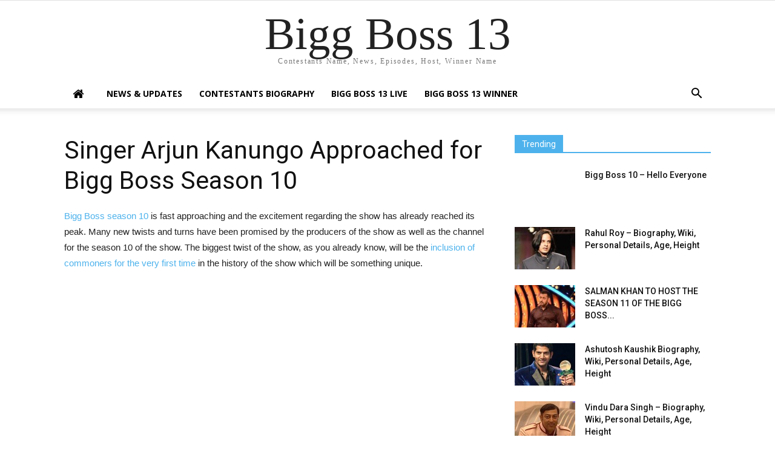

--- FILE ---
content_type: text/html; charset=UTF-8
request_url: https://www.biggbosscast.com/singer-arjun-kanungo-approached-bigg-boss-season-10/
body_size: 18277
content:
<!doctype html >
<!--[if IE 8]>    <html class="ie8" lang="en"> <![endif]-->
<!--[if IE 9]>    <html class="ie9" lang="en"> <![endif]-->
<!--[if gt IE 8]><!--> <html lang="en"> <!--<![endif]-->
<head>
    
    <meta charset="UTF-8" />
    <meta name="viewport" content="width=device-width, initial-scale=1.0">
    <link rel="pingback" href="https://www.biggbosscast.com/xmlrpc.php" />
    <meta name='robots' content='index, follow, max-image-preview:large, max-snippet:-1, max-video-preview:-1' />
	<style>img:is([sizes="auto" i], [sizes^="auto," i]) { contain-intrinsic-size: 3000px 1500px }</style>
	<meta property="og:image" content="https://www.biggbosscast.com/wp-content/uploads/2016/10/Arjun-Kanungo-1.jpg" /><link rel="icon" type="image/png" href="https://www.biggbosscast.com/wp-content/uploads/2017/02/bigg-boss-11.png">
	<!-- This site is optimized with the Yoast SEO plugin v21.5 - https://yoast.com/wordpress/plugins/seo/ -->
	<title>Singer Arjun Kanungo Approached for Bigg Boss Season 10</title>
	<link rel="canonical" href="https://www.biggbosscast.com/singer-arjun-kanungo-approached-bigg-boss-season-10/" />
	<meta property="og:locale" content="en_US" />
	<meta property="og:type" content="article" />
	<meta property="og:title" content="Singer Arjun Kanungo Approached for Bigg Boss Season 10" />
	<meta property="og:description" content="Bigg Boss season 10 is fast approaching and the excitement regarding the show has already reached its peak. Many new twists and turns have been promised by the producers of the show as well as the channel for the season 10 of the show. The biggest twist of the show, as you already know, will [&hellip;]" />
	<meta property="og:url" content="https://www.biggbosscast.com/singer-arjun-kanungo-approached-bigg-boss-season-10/" />
	<meta property="og:site_name" content="Bigg Boss 13" />
	<meta property="article:published_time" content="2016-10-09T04:07:05+00:00" />
	<meta property="og:image" content="https://www.biggbosscast.com/wp-content/uploads/2016/10/Arjun-Kanungo-1.jpg" />
	<meta property="og:image:width" content="430" />
	<meta property="og:image:height" content="287" />
	<meta property="og:image:type" content="image/jpeg" />
	<meta name="author" content="Reality King" />
	<meta name="twitter:card" content="summary_large_image" />
	<meta name="twitter:label1" content="Written by" />
	<meta name="twitter:data1" content="Reality King" />
	<meta name="twitter:label2" content="Est. reading time" />
	<meta name="twitter:data2" content="2 minutes" />
	<script type="application/ld+json" class="yoast-schema-graph">{"@context":"https://schema.org","@graph":[{"@type":"WebPage","@id":"https://www.biggbosscast.com/singer-arjun-kanungo-approached-bigg-boss-season-10/","url":"https://www.biggbosscast.com/singer-arjun-kanungo-approached-bigg-boss-season-10/","name":"Singer Arjun Kanungo Approached for Bigg Boss Season 10","isPartOf":{"@id":"https://www.biggbosscast.com/#website"},"primaryImageOfPage":{"@id":"https://www.biggbosscast.com/singer-arjun-kanungo-approached-bigg-boss-season-10/#primaryimage"},"image":{"@id":"https://www.biggbosscast.com/singer-arjun-kanungo-approached-bigg-boss-season-10/#primaryimage"},"thumbnailUrl":"https://www.biggbosscast.com/wp-content/uploads/2016/10/Arjun-Kanungo-1.jpg","datePublished":"2016-10-09T04:07:05+00:00","dateModified":"2016-10-09T04:07:05+00:00","author":{"@id":"https://www.biggbosscast.com/#/schema/person/54b3e3f15b4f4aaaf97c365c34b3121c"},"breadcrumb":{"@id":"https://www.biggbosscast.com/singer-arjun-kanungo-approached-bigg-boss-season-10/#breadcrumb"},"inLanguage":"en","potentialAction":[{"@type":"ReadAction","target":["https://www.biggbosscast.com/singer-arjun-kanungo-approached-bigg-boss-season-10/"]}]},{"@type":"ImageObject","inLanguage":"en","@id":"https://www.biggbosscast.com/singer-arjun-kanungo-approached-bigg-boss-season-10/#primaryimage","url":"https://www.biggbosscast.com/wp-content/uploads/2016/10/Arjun-Kanungo-1.jpg","contentUrl":"https://www.biggbosscast.com/wp-content/uploads/2016/10/Arjun-Kanungo-1.jpg","width":430,"height":287},{"@type":"BreadcrumbList","@id":"https://www.biggbosscast.com/singer-arjun-kanungo-approached-bigg-boss-season-10/#breadcrumb","itemListElement":[{"@type":"ListItem","position":1,"name":"Home","item":"https://www.biggbosscast.com/"},{"@type":"ListItem","position":2,"name":"News &#038; Updates","item":"https://www.biggbosscast.com/news-update/"},{"@type":"ListItem","position":3,"name":"Singer Arjun Kanungo Approached for Bigg Boss Season 10"}]},{"@type":"WebSite","@id":"https://www.biggbosscast.com/#website","url":"https://www.biggbosscast.com/","name":"Bigg Boss 13","description":"Contestants Name, Final Contestants List 2019","potentialAction":[{"@type":"SearchAction","target":{"@type":"EntryPoint","urlTemplate":"https://www.biggbosscast.com/?s={search_term_string}"},"query-input":"required name=search_term_string"}],"inLanguage":"en"},{"@type":"Person","@id":"https://www.biggbosscast.com/#/schema/person/54b3e3f15b4f4aaaf97c365c34b3121c","name":"Reality King","image":{"@type":"ImageObject","inLanguage":"en","@id":"https://www.biggbosscast.com/#/schema/person/image/","url":"https://secure.gravatar.com/avatar/1da94101d4b49298075184c5ffd6c3a0?s=96&d=blank&r=g","contentUrl":"https://secure.gravatar.com/avatar/1da94101d4b49298075184c5ffd6c3a0?s=96&d=blank&r=g","caption":"Reality King"},"url":"https://www.biggbosscast.com/author/biggboss/"}]}</script>
	<!-- / Yoast SEO plugin. -->


<link rel='dns-prefetch' href='//secure.gravatar.com' />
<link rel='dns-prefetch' href='//stats.wp.com' />
<link rel='dns-prefetch' href='//fonts.googleapis.com' />
<link rel='dns-prefetch' href='//v0.wordpress.com' />
<link rel="alternate" type="application/rss+xml" title="Bigg Boss 13 &raquo; Feed" href="https://www.biggbosscast.com/feed/" />
<link rel="alternate" type="application/rss+xml" title="Bigg Boss 13 &raquo; Comments Feed" href="https://www.biggbosscast.com/comments/feed/" />
<link rel="alternate" type="application/rss+xml" title="Bigg Boss 13 &raquo; Singer Arjun Kanungo Approached for Bigg Boss Season 10 Comments Feed" href="https://www.biggbosscast.com/singer-arjun-kanungo-approached-bigg-boss-season-10/feed/" />
<script type="text/javascript">
/* <![CDATA[ */
window._wpemojiSettings = {"baseUrl":"https:\/\/s.w.org\/images\/core\/emoji\/15.0.3\/72x72\/","ext":".png","svgUrl":"https:\/\/s.w.org\/images\/core\/emoji\/15.0.3\/svg\/","svgExt":".svg","source":{"concatemoji":"https:\/\/www.biggbosscast.com\/wp-includes\/js\/wp-emoji-release.min.js?ver=6.7.2"}};
/*! This file is auto-generated */
!function(i,n){var o,s,e;function c(e){try{var t={supportTests:e,timestamp:(new Date).valueOf()};sessionStorage.setItem(o,JSON.stringify(t))}catch(e){}}function p(e,t,n){e.clearRect(0,0,e.canvas.width,e.canvas.height),e.fillText(t,0,0);var t=new Uint32Array(e.getImageData(0,0,e.canvas.width,e.canvas.height).data),r=(e.clearRect(0,0,e.canvas.width,e.canvas.height),e.fillText(n,0,0),new Uint32Array(e.getImageData(0,0,e.canvas.width,e.canvas.height).data));return t.every(function(e,t){return e===r[t]})}function u(e,t,n){switch(t){case"flag":return n(e,"\ud83c\udff3\ufe0f\u200d\u26a7\ufe0f","\ud83c\udff3\ufe0f\u200b\u26a7\ufe0f")?!1:!n(e,"\ud83c\uddfa\ud83c\uddf3","\ud83c\uddfa\u200b\ud83c\uddf3")&&!n(e,"\ud83c\udff4\udb40\udc67\udb40\udc62\udb40\udc65\udb40\udc6e\udb40\udc67\udb40\udc7f","\ud83c\udff4\u200b\udb40\udc67\u200b\udb40\udc62\u200b\udb40\udc65\u200b\udb40\udc6e\u200b\udb40\udc67\u200b\udb40\udc7f");case"emoji":return!n(e,"\ud83d\udc26\u200d\u2b1b","\ud83d\udc26\u200b\u2b1b")}return!1}function f(e,t,n){var r="undefined"!=typeof WorkerGlobalScope&&self instanceof WorkerGlobalScope?new OffscreenCanvas(300,150):i.createElement("canvas"),a=r.getContext("2d",{willReadFrequently:!0}),o=(a.textBaseline="top",a.font="600 32px Arial",{});return e.forEach(function(e){o[e]=t(a,e,n)}),o}function t(e){var t=i.createElement("script");t.src=e,t.defer=!0,i.head.appendChild(t)}"undefined"!=typeof Promise&&(o="wpEmojiSettingsSupports",s=["flag","emoji"],n.supports={everything:!0,everythingExceptFlag:!0},e=new Promise(function(e){i.addEventListener("DOMContentLoaded",e,{once:!0})}),new Promise(function(t){var n=function(){try{var e=JSON.parse(sessionStorage.getItem(o));if("object"==typeof e&&"number"==typeof e.timestamp&&(new Date).valueOf()<e.timestamp+604800&&"object"==typeof e.supportTests)return e.supportTests}catch(e){}return null}();if(!n){if("undefined"!=typeof Worker&&"undefined"!=typeof OffscreenCanvas&&"undefined"!=typeof URL&&URL.createObjectURL&&"undefined"!=typeof Blob)try{var e="postMessage("+f.toString()+"("+[JSON.stringify(s),u.toString(),p.toString()].join(",")+"));",r=new Blob([e],{type:"text/javascript"}),a=new Worker(URL.createObjectURL(r),{name:"wpTestEmojiSupports"});return void(a.onmessage=function(e){c(n=e.data),a.terminate(),t(n)})}catch(e){}c(n=f(s,u,p))}t(n)}).then(function(e){for(var t in e)n.supports[t]=e[t],n.supports.everything=n.supports.everything&&n.supports[t],"flag"!==t&&(n.supports.everythingExceptFlag=n.supports.everythingExceptFlag&&n.supports[t]);n.supports.everythingExceptFlag=n.supports.everythingExceptFlag&&!n.supports.flag,n.DOMReady=!1,n.readyCallback=function(){n.DOMReady=!0}}).then(function(){return e}).then(function(){var e;n.supports.everything||(n.readyCallback(),(e=n.source||{}).concatemoji?t(e.concatemoji):e.wpemoji&&e.twemoji&&(t(e.twemoji),t(e.wpemoji)))}))}((window,document),window._wpemojiSettings);
/* ]]> */
</script>
<style id='wp-emoji-styles-inline-css' type='text/css'>

	img.wp-smiley, img.emoji {
		display: inline !important;
		border: none !important;
		box-shadow: none !important;
		height: 1em !important;
		width: 1em !important;
		margin: 0 0.07em !important;
		vertical-align: -0.1em !important;
		background: none !important;
		padding: 0 !important;
	}
</style>
<link rel='stylesheet' id='wp-block-library-css' href='https://www.biggbosscast.com/wp-includes/css/dist/block-library/style.min.css?ver=6.7.2' type='text/css' media='all' />
<style id='wp-block-library-inline-css' type='text/css'>
.has-text-align-justify{text-align:justify;}
</style>
<link rel='stylesheet' id='mediaelement-css' href='https://www.biggbosscast.com/wp-includes/js/mediaelement/mediaelementplayer-legacy.min.css?ver=4.2.17' type='text/css' media='all' />
<link rel='stylesheet' id='wp-mediaelement-css' href='https://www.biggbosscast.com/wp-includes/js/mediaelement/wp-mediaelement.min.css?ver=6.7.2' type='text/css' media='all' />
<style id='classic-theme-styles-inline-css' type='text/css'>
/*! This file is auto-generated */
.wp-block-button__link{color:#fff;background-color:#32373c;border-radius:9999px;box-shadow:none;text-decoration:none;padding:calc(.667em + 2px) calc(1.333em + 2px);font-size:1.125em}.wp-block-file__button{background:#32373c;color:#fff;text-decoration:none}
</style>
<style id='global-styles-inline-css' type='text/css'>
:root{--wp--preset--aspect-ratio--square: 1;--wp--preset--aspect-ratio--4-3: 4/3;--wp--preset--aspect-ratio--3-4: 3/4;--wp--preset--aspect-ratio--3-2: 3/2;--wp--preset--aspect-ratio--2-3: 2/3;--wp--preset--aspect-ratio--16-9: 16/9;--wp--preset--aspect-ratio--9-16: 9/16;--wp--preset--color--black: #000000;--wp--preset--color--cyan-bluish-gray: #abb8c3;--wp--preset--color--white: #ffffff;--wp--preset--color--pale-pink: #f78da7;--wp--preset--color--vivid-red: #cf2e2e;--wp--preset--color--luminous-vivid-orange: #ff6900;--wp--preset--color--luminous-vivid-amber: #fcb900;--wp--preset--color--light-green-cyan: #7bdcb5;--wp--preset--color--vivid-green-cyan: #00d084;--wp--preset--color--pale-cyan-blue: #8ed1fc;--wp--preset--color--vivid-cyan-blue: #0693e3;--wp--preset--color--vivid-purple: #9b51e0;--wp--preset--gradient--vivid-cyan-blue-to-vivid-purple: linear-gradient(135deg,rgba(6,147,227,1) 0%,rgb(155,81,224) 100%);--wp--preset--gradient--light-green-cyan-to-vivid-green-cyan: linear-gradient(135deg,rgb(122,220,180) 0%,rgb(0,208,130) 100%);--wp--preset--gradient--luminous-vivid-amber-to-luminous-vivid-orange: linear-gradient(135deg,rgba(252,185,0,1) 0%,rgba(255,105,0,1) 100%);--wp--preset--gradient--luminous-vivid-orange-to-vivid-red: linear-gradient(135deg,rgba(255,105,0,1) 0%,rgb(207,46,46) 100%);--wp--preset--gradient--very-light-gray-to-cyan-bluish-gray: linear-gradient(135deg,rgb(238,238,238) 0%,rgb(169,184,195) 100%);--wp--preset--gradient--cool-to-warm-spectrum: linear-gradient(135deg,rgb(74,234,220) 0%,rgb(151,120,209) 20%,rgb(207,42,186) 40%,rgb(238,44,130) 60%,rgb(251,105,98) 80%,rgb(254,248,76) 100%);--wp--preset--gradient--blush-light-purple: linear-gradient(135deg,rgb(255,206,236) 0%,rgb(152,150,240) 100%);--wp--preset--gradient--blush-bordeaux: linear-gradient(135deg,rgb(254,205,165) 0%,rgb(254,45,45) 50%,rgb(107,0,62) 100%);--wp--preset--gradient--luminous-dusk: linear-gradient(135deg,rgb(255,203,112) 0%,rgb(199,81,192) 50%,rgb(65,88,208) 100%);--wp--preset--gradient--pale-ocean: linear-gradient(135deg,rgb(255,245,203) 0%,rgb(182,227,212) 50%,rgb(51,167,181) 100%);--wp--preset--gradient--electric-grass: linear-gradient(135deg,rgb(202,248,128) 0%,rgb(113,206,126) 100%);--wp--preset--gradient--midnight: linear-gradient(135deg,rgb(2,3,129) 0%,rgb(40,116,252) 100%);--wp--preset--font-size--small: 13px;--wp--preset--font-size--medium: 20px;--wp--preset--font-size--large: 36px;--wp--preset--font-size--x-large: 42px;--wp--preset--spacing--20: 0.44rem;--wp--preset--spacing--30: 0.67rem;--wp--preset--spacing--40: 1rem;--wp--preset--spacing--50: 1.5rem;--wp--preset--spacing--60: 2.25rem;--wp--preset--spacing--70: 3.38rem;--wp--preset--spacing--80: 5.06rem;--wp--preset--shadow--natural: 6px 6px 9px rgba(0, 0, 0, 0.2);--wp--preset--shadow--deep: 12px 12px 50px rgba(0, 0, 0, 0.4);--wp--preset--shadow--sharp: 6px 6px 0px rgba(0, 0, 0, 0.2);--wp--preset--shadow--outlined: 6px 6px 0px -3px rgba(255, 255, 255, 1), 6px 6px rgba(0, 0, 0, 1);--wp--preset--shadow--crisp: 6px 6px 0px rgba(0, 0, 0, 1);}:where(.is-layout-flex){gap: 0.5em;}:where(.is-layout-grid){gap: 0.5em;}body .is-layout-flex{display: flex;}.is-layout-flex{flex-wrap: wrap;align-items: center;}.is-layout-flex > :is(*, div){margin: 0;}body .is-layout-grid{display: grid;}.is-layout-grid > :is(*, div){margin: 0;}:where(.wp-block-columns.is-layout-flex){gap: 2em;}:where(.wp-block-columns.is-layout-grid){gap: 2em;}:where(.wp-block-post-template.is-layout-flex){gap: 1.25em;}:where(.wp-block-post-template.is-layout-grid){gap: 1.25em;}.has-black-color{color: var(--wp--preset--color--black) !important;}.has-cyan-bluish-gray-color{color: var(--wp--preset--color--cyan-bluish-gray) !important;}.has-white-color{color: var(--wp--preset--color--white) !important;}.has-pale-pink-color{color: var(--wp--preset--color--pale-pink) !important;}.has-vivid-red-color{color: var(--wp--preset--color--vivid-red) !important;}.has-luminous-vivid-orange-color{color: var(--wp--preset--color--luminous-vivid-orange) !important;}.has-luminous-vivid-amber-color{color: var(--wp--preset--color--luminous-vivid-amber) !important;}.has-light-green-cyan-color{color: var(--wp--preset--color--light-green-cyan) !important;}.has-vivid-green-cyan-color{color: var(--wp--preset--color--vivid-green-cyan) !important;}.has-pale-cyan-blue-color{color: var(--wp--preset--color--pale-cyan-blue) !important;}.has-vivid-cyan-blue-color{color: var(--wp--preset--color--vivid-cyan-blue) !important;}.has-vivid-purple-color{color: var(--wp--preset--color--vivid-purple) !important;}.has-black-background-color{background-color: var(--wp--preset--color--black) !important;}.has-cyan-bluish-gray-background-color{background-color: var(--wp--preset--color--cyan-bluish-gray) !important;}.has-white-background-color{background-color: var(--wp--preset--color--white) !important;}.has-pale-pink-background-color{background-color: var(--wp--preset--color--pale-pink) !important;}.has-vivid-red-background-color{background-color: var(--wp--preset--color--vivid-red) !important;}.has-luminous-vivid-orange-background-color{background-color: var(--wp--preset--color--luminous-vivid-orange) !important;}.has-luminous-vivid-amber-background-color{background-color: var(--wp--preset--color--luminous-vivid-amber) !important;}.has-light-green-cyan-background-color{background-color: var(--wp--preset--color--light-green-cyan) !important;}.has-vivid-green-cyan-background-color{background-color: var(--wp--preset--color--vivid-green-cyan) !important;}.has-pale-cyan-blue-background-color{background-color: var(--wp--preset--color--pale-cyan-blue) !important;}.has-vivid-cyan-blue-background-color{background-color: var(--wp--preset--color--vivid-cyan-blue) !important;}.has-vivid-purple-background-color{background-color: var(--wp--preset--color--vivid-purple) !important;}.has-black-border-color{border-color: var(--wp--preset--color--black) !important;}.has-cyan-bluish-gray-border-color{border-color: var(--wp--preset--color--cyan-bluish-gray) !important;}.has-white-border-color{border-color: var(--wp--preset--color--white) !important;}.has-pale-pink-border-color{border-color: var(--wp--preset--color--pale-pink) !important;}.has-vivid-red-border-color{border-color: var(--wp--preset--color--vivid-red) !important;}.has-luminous-vivid-orange-border-color{border-color: var(--wp--preset--color--luminous-vivid-orange) !important;}.has-luminous-vivid-amber-border-color{border-color: var(--wp--preset--color--luminous-vivid-amber) !important;}.has-light-green-cyan-border-color{border-color: var(--wp--preset--color--light-green-cyan) !important;}.has-vivid-green-cyan-border-color{border-color: var(--wp--preset--color--vivid-green-cyan) !important;}.has-pale-cyan-blue-border-color{border-color: var(--wp--preset--color--pale-cyan-blue) !important;}.has-vivid-cyan-blue-border-color{border-color: var(--wp--preset--color--vivid-cyan-blue) !important;}.has-vivid-purple-border-color{border-color: var(--wp--preset--color--vivid-purple) !important;}.has-vivid-cyan-blue-to-vivid-purple-gradient-background{background: var(--wp--preset--gradient--vivid-cyan-blue-to-vivid-purple) !important;}.has-light-green-cyan-to-vivid-green-cyan-gradient-background{background: var(--wp--preset--gradient--light-green-cyan-to-vivid-green-cyan) !important;}.has-luminous-vivid-amber-to-luminous-vivid-orange-gradient-background{background: var(--wp--preset--gradient--luminous-vivid-amber-to-luminous-vivid-orange) !important;}.has-luminous-vivid-orange-to-vivid-red-gradient-background{background: var(--wp--preset--gradient--luminous-vivid-orange-to-vivid-red) !important;}.has-very-light-gray-to-cyan-bluish-gray-gradient-background{background: var(--wp--preset--gradient--very-light-gray-to-cyan-bluish-gray) !important;}.has-cool-to-warm-spectrum-gradient-background{background: var(--wp--preset--gradient--cool-to-warm-spectrum) !important;}.has-blush-light-purple-gradient-background{background: var(--wp--preset--gradient--blush-light-purple) !important;}.has-blush-bordeaux-gradient-background{background: var(--wp--preset--gradient--blush-bordeaux) !important;}.has-luminous-dusk-gradient-background{background: var(--wp--preset--gradient--luminous-dusk) !important;}.has-pale-ocean-gradient-background{background: var(--wp--preset--gradient--pale-ocean) !important;}.has-electric-grass-gradient-background{background: var(--wp--preset--gradient--electric-grass) !important;}.has-midnight-gradient-background{background: var(--wp--preset--gradient--midnight) !important;}.has-small-font-size{font-size: var(--wp--preset--font-size--small) !important;}.has-medium-font-size{font-size: var(--wp--preset--font-size--medium) !important;}.has-large-font-size{font-size: var(--wp--preset--font-size--large) !important;}.has-x-large-font-size{font-size: var(--wp--preset--font-size--x-large) !important;}
:where(.wp-block-post-template.is-layout-flex){gap: 1.25em;}:where(.wp-block-post-template.is-layout-grid){gap: 1.25em;}
:where(.wp-block-columns.is-layout-flex){gap: 2em;}:where(.wp-block-columns.is-layout-grid){gap: 2em;}
:root :where(.wp-block-pullquote){font-size: 1.5em;line-height: 1.6;}
</style>
<link rel='stylesheet' id='cptch_stylesheet-css' href='https://www.biggbosscast.com/wp-content/plugins/captcha/css/front_end_style.css?ver=4.4.5' type='text/css' media='all' />
<link rel='stylesheet' id='dashicons-css' href='https://www.biggbosscast.com/wp-includes/css/dashicons.min.css?ver=6.7.2' type='text/css' media='all' />
<link rel='stylesheet' id='cptch_desktop_style-css' href='https://www.biggbosscast.com/wp-content/plugins/captcha/css/desktop_style.css?ver=4.4.5' type='text/css' media='all' />
<link rel='stylesheet' id='cresta-social-crestafont-css' href='https://www.biggbosscast.com/wp-content/plugins/cresta-social-share-counter-pro/css/csscfont.css?ver=6.7.2' type='text/css' media='all' />
<link rel='stylesheet' id='cresta-social-wp-style-css' href='https://www.biggbosscast.com/wp-content/plugins/cresta-social-share-counter-pro/css/cresta-wp-css.css?ver=6.7.2' type='text/css' media='all' />
<link rel='stylesheet' id='cresta-social-googlefonts-css' href='https://fonts.googleapis.com/css?family=Noto+Sans%3A400%2C700&#038;ver=6.7.2' type='text/css' media='all' />
<link rel='stylesheet' id='cresta-social-hover-css' href='https://www.biggbosscast.com/wp-content/plugins/cresta-social-share-counter-pro/css/cresta-hover.css?ver=6.7.2' type='text/css' media='all' />
<link rel='stylesheet' id='font-awesome-four-css' href='https://www.biggbosscast.com/wp-content/plugins/font-awesome-4-menus/css/font-awesome.min.css?ver=4.7.0' type='text/css' media='all' />
<link rel='stylesheet' id='google-fonts-style-css' href='https://fonts.googleapis.com/css?family=Open+Sans%3A300italic%2C400%2C400italic%2C600%2C600italic%2C700%7CRoboto%3A300%2C400%2C400italic%2C500%2C500italic%2C700%2C900&#038;ver=8.5.1' type='text/css' media='all' />
<style id='akismet-widget-style-inline-css' type='text/css'>

			.a-stats {
				--akismet-color-mid-green: #357b49;
				--akismet-color-white: #fff;
				--akismet-color-light-grey: #f6f7f7;

				max-width: 350px;
				width: auto;
			}

			.a-stats * {
				all: unset;
				box-sizing: border-box;
			}

			.a-stats strong {
				font-weight: 600;
			}

			.a-stats a.a-stats__link,
			.a-stats a.a-stats__link:visited,
			.a-stats a.a-stats__link:active {
				background: var(--akismet-color-mid-green);
				border: none;
				box-shadow: none;
				border-radius: 8px;
				color: var(--akismet-color-white);
				cursor: pointer;
				display: block;
				font-family: -apple-system, BlinkMacSystemFont, 'Segoe UI', 'Roboto', 'Oxygen-Sans', 'Ubuntu', 'Cantarell', 'Helvetica Neue', sans-serif;
				font-weight: 500;
				padding: 12px;
				text-align: center;
				text-decoration: none;
				transition: all 0.2s ease;
			}

			/* Extra specificity to deal with TwentyTwentyOne focus style */
			.widget .a-stats a.a-stats__link:focus {
				background: var(--akismet-color-mid-green);
				color: var(--akismet-color-white);
				text-decoration: none;
			}

			.a-stats a.a-stats__link:hover {
				filter: brightness(110%);
				box-shadow: 0 4px 12px rgba(0, 0, 0, 0.06), 0 0 2px rgba(0, 0, 0, 0.16);
			}

			.a-stats .count {
				color: var(--akismet-color-white);
				display: block;
				font-size: 1.5em;
				line-height: 1.4;
				padding: 0 13px;
				white-space: nowrap;
			}
		
</style>
<link rel='stylesheet' id='td-theme-css' href='https://www.biggbosscast.com/wp-content/themes/Newspaper/style.css?ver=8.5.1' type='text/css' media='all' />
<link rel='stylesheet' id='jetpack_css-css' href='https://www.biggbosscast.com/wp-content/plugins/jetpack/css/jetpack.css?ver=12.8.2' type='text/css' media='all' />
<script type="text/javascript" src="https://www.biggbosscast.com/wp-includes/js/jquery/jquery.min.js?ver=3.7.1" id="jquery-core-js"></script>
<script type="text/javascript" src="https://www.biggbosscast.com/wp-includes/js/jquery/jquery-migrate.min.js?ver=3.4.1" id="jquery-migrate-js"></script>
<script type="text/javascript" id="jquery-js-after">
/* <![CDATA[ */
jQuery(document).ready(function() {
	jQuery(".388ea32774146b15329955fb01183e4b").click(function() {
		jQuery.post(
			"https://www.biggbosscast.com/wp-admin/admin-ajax.php", {
				"action": "quick_adsense_onpost_ad_click",
				"quick_adsense_onpost_ad_index": jQuery(this).attr("data-index"),
				"quick_adsense_nonce": "d11725ca01",
			}, function(response) { }
		);
	});
});
/* ]]> */
</script>
<link rel="https://api.w.org/" href="https://www.biggbosscast.com/wp-json/" /><link rel="alternate" title="JSON" type="application/json" href="https://www.biggbosscast.com/wp-json/wp/v2/posts/589" /><link rel="EditURI" type="application/rsd+xml" title="RSD" href="https://www.biggbosscast.com/xmlrpc.php?rsd" />
<meta name="generator" content="WordPress 6.7.2" />
<link rel='shortlink' href='https://wp.me/p9nWsI-9v' />
<link rel="alternate" title="oEmbed (JSON)" type="application/json+oembed" href="https://www.biggbosscast.com/wp-json/oembed/1.0/embed?url=https%3A%2F%2Fwww.biggbosscast.com%2Fsinger-arjun-kanungo-approached-bigg-boss-season-10%2F" />
<link rel="alternate" title="oEmbed (XML)" type="text/xml+oembed" href="https://www.biggbosscast.com/wp-json/oembed/1.0/embed?url=https%3A%2F%2Fwww.biggbosscast.com%2Fsinger-arjun-kanungo-approached-bigg-boss-season-10%2F&#038;format=xml" />
<style type='text/css'>#crestashareiconincontent {float: right;}
		.cresta-share-icon .cresta-the-count-content, #crestashareiconincontent .sbutton a[data-name]:hover:before {color:#ffffff!important;} 
		.cresta-share-icon .cresta-the-total-count, .cresta-share-icon .cresta-the-total-text {color:#000000!important;} 
		#crestashareiconincontent .sbutton-total {border-right: 2px solid #000000!important;} 
		
			.cresta-share-icon .cresta-the-count-content, #crestashareiconincontent .sbutton a[data-name]:hover:before {background: #D60000!important;}
			#crestashareiconincontent .sbutton a[data-name]:hover:after, #crestashareicon .sbutton a[data-name]:hover:after {border-color: #D60000 transparent !important;} 
			</style>	<style>img#wpstats{display:none}</style>
		<!--[if lt IE 9]><script src="https://html5shim.googlecode.com/svn/trunk/html5.js"></script><![endif]-->
    
<!-- JS generated by theme -->

<script>
    
    

	    var tdBlocksArray = []; //here we store all the items for the current page

	    //td_block class - each ajax block uses a object of this class for requests
	    function tdBlock() {
		    this.id = '';
		    this.block_type = 1; //block type id (1-234 etc)
		    this.atts = '';
		    this.td_column_number = '';
		    this.td_current_page = 1; //
		    this.post_count = 0; //from wp
		    this.found_posts = 0; //from wp
		    this.max_num_pages = 0; //from wp
		    this.td_filter_value = ''; //current live filter value
		    this.is_ajax_running = false;
		    this.td_user_action = ''; // load more or infinite loader (used by the animation)
		    this.header_color = '';
		    this.ajax_pagination_infinite_stop = ''; //show load more at page x
	    }


        // td_js_generator - mini detector
        (function(){
            var htmlTag = document.getElementsByTagName("html")[0];

	        if ( navigator.userAgent.indexOf("MSIE 10.0") > -1 ) {
                htmlTag.className += ' ie10';
            }

            if ( !!navigator.userAgent.match(/Trident.*rv\:11\./) ) {
                htmlTag.className += ' ie11';
            }

	        if ( navigator.userAgent.indexOf("Edge") > -1 ) {
                htmlTag.className += ' ieEdge';
            }

            if ( /(iPad|iPhone|iPod)/g.test(navigator.userAgent) ) {
                htmlTag.className += ' td-md-is-ios';
            }

            var user_agent = navigator.userAgent.toLowerCase();
            if ( user_agent.indexOf("android") > -1 ) {
                htmlTag.className += ' td-md-is-android';
            }

            if ( -1 !== navigator.userAgent.indexOf('Mac OS X')  ) {
                htmlTag.className += ' td-md-is-os-x';
            }

            if ( /chrom(e|ium)/.test(navigator.userAgent.toLowerCase()) ) {
               htmlTag.className += ' td-md-is-chrome';
            }

            if ( -1 !== navigator.userAgent.indexOf('Firefox') ) {
                htmlTag.className += ' td-md-is-firefox';
            }

            if ( -1 !== navigator.userAgent.indexOf('Safari') && -1 === navigator.userAgent.indexOf('Chrome') ) {
                htmlTag.className += ' td-md-is-safari';
            }

            if( -1 !== navigator.userAgent.indexOf('IEMobile') ){
                htmlTag.className += ' td-md-is-iemobile';
            }

        })();




        var tdLocalCache = {};

        ( function () {
            "use strict";

            tdLocalCache = {
                data: {},
                remove: function (resource_id) {
                    delete tdLocalCache.data[resource_id];
                },
                exist: function (resource_id) {
                    return tdLocalCache.data.hasOwnProperty(resource_id) && tdLocalCache.data[resource_id] !== null;
                },
                get: function (resource_id) {
                    return tdLocalCache.data[resource_id];
                },
                set: function (resource_id, cachedData) {
                    tdLocalCache.remove(resource_id);
                    tdLocalCache.data[resource_id] = cachedData;
                }
            };
        })();

    
    
var td_viewport_interval_list=[{"limitBottom":767,"sidebarWidth":228},{"limitBottom":1018,"sidebarWidth":300},{"limitBottom":1140,"sidebarWidth":324}];
var td_animation_stack_effect="type0";
var tds_animation_stack=true;
var td_animation_stack_specific_selectors=".entry-thumb, img";
var td_animation_stack_general_selectors=".td-animation-stack img, .td-animation-stack .entry-thumb, .post img";
var td_ajax_url="https:\/\/www.biggbosscast.com\/wp-admin\/admin-ajax.php?td_theme_name=Newspaper&v=8.5.1";
var td_get_template_directory_uri="https:\/\/www.biggbosscast.com\/wp-content\/themes\/Newspaper";
var tds_snap_menu="";
var tds_logo_on_sticky="";
var tds_header_style="9";
var td_please_wait="Please wait...";
var td_email_user_pass_incorrect="User or password incorrect!";
var td_email_user_incorrect="Email or username incorrect!";
var td_email_incorrect="Email incorrect!";
var tds_more_articles_on_post_enable="";
var tds_more_articles_on_post_time_to_wait="";
var tds_more_articles_on_post_pages_distance_from_top=0;
var tds_theme_color_site_wide="#4db2ec";
var tds_smart_sidebar="";
var tdThemeName="Newspaper";
var td_magnific_popup_translation_tPrev="Previous (Left arrow key)";
var td_magnific_popup_translation_tNext="Next (Right arrow key)";
var td_magnific_popup_translation_tCounter="%curr% of %total%";
var td_magnific_popup_translation_ajax_tError="The content from %url% could not be loaded.";
var td_magnific_popup_translation_image_tError="The image #%curr% could not be loaded.";
var tdDateNamesI18n={"month_names":["January","February","March","April","May","June","July","August","September","October","November","December"],"month_names_short":["Jan","Feb","Mar","Apr","May","Jun","Jul","Aug","Sep","Oct","Nov","Dec"],"day_names":["Sunday","Monday","Tuesday","Wednesday","Thursday","Friday","Saturday"],"day_names_short":["Sun","Mon","Tue","Wed","Thu","Fri","Sat"]};
var td_ad_background_click_link="";
var td_ad_background_click_target="";
</script>

<style type="text/css" id="wp-custom-css">/*
You can add your own CSS here.

Click the help icon above to learn more.
*/
.td-module-meta-info{display:none;}
.alignnone img, .aligncenter img{width:auto !important;}</style></head>

<body data-rsssl=1 class="post-template-default single single-post postid-589 single-format-standard singer-arjun-kanungo-approached-bigg-boss-season-10 global-block-template-1 single_template_5 td-animation-stack-type0 td-full-layout" itemscope="itemscope" itemtype="https://schema.org/WebPage">

        <div class="td-scroll-up"><i class="td-icon-menu-up"></i></div>
    
    <div class="td-menu-background"></div>
<div id="td-mobile-nav">
    <div class="td-mobile-container">
        <!-- mobile menu top section -->
        <div class="td-menu-socials-wrap">
            <!-- socials -->
            <div class="td-menu-socials">
                            </div>
            <!-- close button -->
            <div class="td-mobile-close">
                <a href="#"><i class="td-icon-close-mobile"></i></a>
            </div>
        </div>

        <!-- login section -->
        
        <!-- menu section -->
        <div class="td-mobile-content">
            <div class="menu-main-menu-container"><ul id="menu-main-menu" class="td-mobile-main-menu"><li id="menu-item-20" class="menu-item menu-item-type-custom menu-item-object-custom menu-item-home menu-item-first menu-item-20"><a href="https://www.biggbosscast.com/"><i class="fa fa-home"></i></a></li>
<li id="menu-item-50" class="menu-item menu-item-type-post_type menu-item-object-page current_page_parent menu-item-50"><a href="https://www.biggbosscast.com/news-update/">News &#038; Updates</a></li>
<li id="menu-item-42" class="menu-item menu-item-type-taxonomy menu-item-object-category menu-item-42"><a href="https://www.biggbosscast.com/contestants-biography/">Contestants Biography</a></li>
<li id="menu-item-423" class="menu-item menu-item-type-post_type menu-item-object-page menu-item-423"><a href="https://www.biggbosscast.com/bigg-boss-live/">Bigg Boss 13 Live</a></li>
<li id="menu-item-1677" class="menu-item menu-item-type-post_type menu-item-object-page menu-item-1677"><a href="https://www.biggbosscast.com/bigg-boss-13-winner-name-final-winner-name-season-13-seasons-winners/">Bigg Boss 13 Winner</a></li>
</ul></div>        </div>
    </div>

    <!-- register/login section -->
    </div>    <div class="td-search-background"></div>
<div class="td-search-wrap-mob">
	<div class="td-drop-down-search" aria-labelledby="td-header-search-button">
		<form method="get" class="td-search-form" action="https://www.biggbosscast.com/">
			<!-- close button -->
			<div class="td-search-close">
				<a href="#"><i class="td-icon-close-mobile"></i></a>
			</div>
			<div role="search" class="td-search-input">
				<span>Search</span>
				<input id="td-header-search-mob" type="text" value="" name="s" autocomplete="off" />
			</div>
		</form>
		<div id="td-aj-search-mob"></div>
	</div>
</div>    
    
    <div id="td-outer-wrap" class="td-theme-wrap">
    
        <!--
Header style 9
-->

<div class="td-header-wrap td-header-style-9 ">
    
    <div class="td-header-top-menu-full td-container-wrap ">
        <div class="td-container td-header-row td-header-top-menu">
            <!-- LOGIN MODAL -->
        </div>
    </div>

    <div class="td-banner-wrap-full td-logo-wrap-full  td-container-wrap ">
        <div class="td-header-sp-logo">
            		<div class="td-logo-text-wrap">
			<span class="td-logo-text-container">
				<a class="td-logo-wrap" href="https://www.biggbosscast.com/">
											<span class="td-logo-text">Bigg Boss 13</span>
										<span class="td-tagline-text">Contestants Name, News, Episodes, Host, Winner Name</span>
				</a>
			</span>
		</div>
	        </div>
    </div>

    <div class="td-header-menu-wrap-full td-container-wrap ">
        
        <div class="td-header-menu-wrap td-header-gradient ">
            <div class="td-container td-header-row td-header-main-menu">
                <div id="td-header-menu" role="navigation">
    <div id="td-top-mobile-toggle"><a href="#"><i class="td-icon-font td-icon-mobile"></i></a></div>
    <div class="td-main-menu-logo td-logo-in-header">
            </div>
    <div class="menu-main-menu-container"><ul id="menu-main-menu-1" class="sf-menu"><li class="menu-item menu-item-type-custom menu-item-object-custom menu-item-home menu-item-first td-menu-item td-normal-menu menu-item-20"><a href="https://www.biggbosscast.com/"><i class="fa fa-home"></i></a></li>
<li class="menu-item menu-item-type-post_type menu-item-object-page current_page_parent td-menu-item td-normal-menu menu-item-50"><a href="https://www.biggbosscast.com/news-update/">News &#038; Updates</a></li>
<li class="menu-item menu-item-type-taxonomy menu-item-object-category td-menu-item td-normal-menu menu-item-42"><a href="https://www.biggbosscast.com/contestants-biography/">Contestants Biography</a></li>
<li class="menu-item menu-item-type-post_type menu-item-object-page td-menu-item td-normal-menu menu-item-423"><a href="https://www.biggbosscast.com/bigg-boss-live/">Bigg Boss 13 Live</a></li>
<li class="menu-item menu-item-type-post_type menu-item-object-page td-menu-item td-normal-menu menu-item-1677"><a href="https://www.biggbosscast.com/bigg-boss-13-winner-name-final-winner-name-season-13-seasons-winners/">Bigg Boss 13 Winner</a></li>
</ul></div></div>


    <div class="header-search-wrap">
        <div class="td-search-btns-wrap">
            <a id="td-header-search-button" href="#" role="button" class="dropdown-toggle " data-toggle="dropdown"><i class="td-icon-search"></i></a>
            <a id="td-header-search-button-mob" href="#" role="button" class="dropdown-toggle " data-toggle="dropdown"><i class="td-icon-search"></i></a>
        </div>

        <div class="td-drop-down-search" aria-labelledby="td-header-search-button">
            <form method="get" class="td-search-form" action="https://www.biggbosscast.com/">
                <div role="search" class="td-head-form-search-wrap">
                    <input id="td-header-search" type="text" value="" name="s" autocomplete="off" /><input class="wpb_button wpb_btn-inverse btn" type="submit" id="td-header-search-top" value="Search" />
                </div>
            </form>
            <div id="td-aj-search"></div>
        </div>
    </div>
            </div>
        </div>
    </div>

    
</div><div class="td-main-content-wrap td-container-wrap">

    <div class="td-container td-post-template-5 ">
        <div class="td-crumb-container"></div>
            <div class="td-pb-row">
                                            <div class="td-pb-span8 td-main-content" role="main">
                                <div class="td-ss-main-content">
                                    
    <article id="post-589" class="post-589 post type-post status-publish format-standard has-post-thumbnail hentry category-bigg-boss-10 category-news-updates tag-bigg-boss tag-bigg-boss-11 tag-bigg-boss-11-entry tag-bigg-boss-11-news tag-bigg-boss-11-online tag-bigg-boss-2017 tag-bigg-boss-contestant tag-bigg-boss-contestants tag-bigg-boss-news tag-bigg-boss-season-11 tag-bigg-boss-update tag-bigg-boss-updates tag-reality-tv-shows" itemscope itemtype="https://schema.org/Article">
        <div class="td-post-header">

            
            <header class="td-post-title">
                <h1 class="entry-title">Singer Arjun Kanungo Approached for Bigg Boss Season 10</h1>

                

                <div class="td-module-meta-info">
                                                                                                </div>

            </header>

        </div>

        

        <div class="td-post-content">
            <p><a href="https://www.biggbosscast.com/" target="_blank">Bigg Boss season 10</a> is fast approaching and the excitement regarding the show has already reached its peak. Many new twists and turns have been promised by the producers of the show as well as the channel for the season 10 of the show. The biggest twist of the show, as you already know, will be the <a href="https://www.biggbosscast.com/bigg-boss-season-10-5050-ratio-celebrities-commoners/" target="_blank">inclusion of commoners for the very first time</a> in the history of the show which will be something unique.</p><div class="388ea32774146b15329955fb01183e4b" data-index="3" style="float: none; margin:10px 0 10px 0; text-align:center;">
<script async src="//pagead2.googlesyndication.com/pagead/js/adsbygoogle.js"></script>
<!-- bb11 300 -->
<ins class="adsbygoogle"
     style="display:inline-block;width:300px;height:250px"
     data-ad-client="ca-pub-6072990908328513"
     data-ad-slot="4050011912"></ins>
<script>
(adsbygoogle = window.adsbygoogle || []).push({});
</script>
</div>

<p>This inclusion of common individuals is promised to bring an absolutely new taste and flavor to the format of the show. It will actually be quite interesting to see how common individuals will deal with the <a href="http://www.contestants.in/" target="_blank">celebrity contestants</a> and vice versa.</p>
<p>No official list of the celebrity contestants has yet been finalized but there have been a few names which are around. One such name which just came up is the singer &#8220;<strong>Arjun Kanungo</strong>&#8221; who is mainly known for his music.</p>
<figure id="attachment_593" aria-describedby="caption-attachment-593" style="width: 430px" class="wp-caption aligncenter"><img fetchpriority="high" decoding="async" class="wp-image-593 size-full" title="Arjun Kanungo" src="https://www.biggbosscast.com/wp-content/uploads/2016/10/Arjun-Kanungo-1.jpg" alt="Arjun Kanungo" width="430" height="287" srcset="https://www.biggbosscast.com/wp-content/uploads/2016/10/Arjun-Kanungo-1.jpg 430w, https://www.biggbosscast.com/wp-content/uploads/2016/10/Arjun-Kanungo-1-300x200.jpg 300w" sizes="(max-width: 430px) 100vw, 430px" /><figcaption id="caption-attachment-593" class="wp-caption-text">Arjun Kanungo</figcaption></figure>
<p>Arjun made his debut with the famous song &#8220;Baaki Baatein Peene Baad&#8221; from the movie &#8220;Go Goa Gone&#8221; in the year 2013. His songs from the movie &#8220;Pizza 3D&#8221; also became quite famous in the year 2014.</p><div class="388ea32774146b15329955fb01183e4b" data-index="6" style="float: none; margin:10px 0 10px 0; text-align:center;">
<script async src="//pagead2.googlesyndication.com/pagead/js/adsbygoogle.js"></script>
<!-- bb10 middle -->
<ins class="adsbygoogle"
     style="display:block"
     data-ad-client="ca-pub-3632818392811104"
     data-ad-slot="4252041477"
     data-ad-format="rectangle"></ins>
<script>
(adsbygoogle = window.adsbygoogle || []).push({});
</script>
</div>

<p>However, while <strong>Arjun Kanungo officially confirmed that the channel approached him for participation in Bigg Boss season 10, he further mentioned that he turned the offer down.</strong></p>
<p>What he further stated was that the format of the famous reality television show was not according to his nature and style.</p>
<p><strong>Also visit:</strong><br />
<a href="https://www.biggbosscast.com/vj-bani-part-bigg-boss-season-10/" target="_blank">VJ Bani Could Be a Part of Bigg Boss Season 10</a><br />
<a href="https://www.biggbosscast.com/bigg-boss-season-10-start-october-16-2016/" target="_blank">Bigg Boss Season 10 to Start from October 16, 2016</a></p>
<div class="388ea32774146b15329955fb01183e4b" data-index="10" style="float: none; margin:10px 0 10px 0; text-align:center;">
<script async src="//pagead2.googlesyndication.com/pagead/js/adsbygoogle.js"></script>
<!-- bb10 res 3 -->
<ins class="adsbygoogle"
     style="display:block"
     data-ad-client="ca-pub-6072990908328513"
     data-ad-slot="5789533186"
     data-ad-format="auto"></ins>
<script>
(adsbygoogle = window.adsbygoogle || []).push({});
</script>
</div>
<p>He also said that the format of the show makes it a little controversial and he does not want to be seen and remembered as someone controversial. Having seen this, now it will be interesting to witness that which celebrity contestants will be the ones who will actually be seen inside the Bigg Boss house.</p>
<!--www.crestaproject.com Cresta Social Share Counter Content Start--><div id="crestashareiconincontent" class="cresta-share-icon   seventh_style"><div class="sbutton crestaShadow facebook-cresta-share cresta-float-shadow" id="facebook-cresta-c"><a rel="nofollow" href="http://www.facebook.com/sharer.php?u=https%3A%2F%2Fwww.biggbosscast.com%2Fsinger-arjun-kanungo-approached-bigg-boss-season-10%2F&amp;t=Singer+Arjun+Kanungo+Approached+for+Bigg+Boss+Season+10"  onclick="window.open(this.href,'targetWindow','toolbar=no,location=no,status=no,menubar=no,scrollbars=yes,resizable=yes,width=700,height=450');return false;"><i class="cs c-icon-cresta-facebook"></i></a></div><div class="sbutton crestaShadow twitter-cresta-share cresta-float-shadow" id="twitter-cresta-c"><a rel="nofollow" href="http://twitter.com/share?text=Singer+Arjun+Kanungo+Approached+for+Bigg+Boss+Season+10&amp;url=https%3A%2F%2Fwww.biggbosscast.com%2Fsinger-arjun-kanungo-approached-bigg-boss-season-10%2F"  onclick="window.open(this.href,'targetWindow','toolbar=no,location=no,status=no,menubar=no,scrollbars=yes,resizable=yes,width=700,height=450');return false;"><i class="cs c-icon-cresta-twitter"></i></a></div><div class="sbutton crestaShadow googleplus-cresta-share cresta-float-shadow" id="googleplus-cresta-c"><a rel="nofollow" href="https://plus.google.com/share?url=https%3A%2F%2Fwww.biggbosscast.com%2Fsinger-arjun-kanungo-approached-bigg-boss-season-10%2F"  onclick="window.open(this.href,'targetWindow','toolbar=no,location=no,status=no,menubar=no,scrollbars=yes,resizable=yes,width=700,height=450');return false;"><i class="cs c-icon-cresta-gplus"></i></a></div><div class="sbutton crestaShadow linkedin-cresta-share cresta-float-shadow" id="linkedin-cresta-c"><a rel="nofollow" href="http://www.linkedin.com/shareArticle?mini=true&amp;url=https%3A%2F%2Fwww.biggbosscast.com%2Fsinger-arjun-kanungo-approached-bigg-boss-season-10%2F&amp;title=Singer+Arjun+Kanungo+Approached+for+Bigg+Boss+Season+10&amp;source=https://www.biggbosscast.com/"  onclick="window.open(this.href,'targetWindow','toolbar=no,location=no,status=no,menubar=no,scrollbars=yes,resizable=yes,width=700,height=450');return false;"><i class="cs c-icon-cresta-linkedin"></i></a></div><div class="sbutton crestaShadow pinterest-cresta-share cresta-float-shadow" id="pinterest-cresta-c"><a rel="nofollow" href="http://pinterest.com/pin/create/bookmarklet/?url=https%3A%2F%2Fwww.biggbosscast.com%2Fsinger-arjun-kanungo-approached-bigg-boss-season-10%2F&amp;media=https://www.biggbosscast.com/wp-content/uploads/2016/10/Arjun-Kanungo-1.jpg&amp;description=Singer+Arjun+Kanungo+Approached+for+Bigg+Boss+Season+10"  onclick="window.open(this.href,'targetWindow','toolbar=no,location=no,status=no,menubar=no,scrollbars=yes,resizable=yes,width=700,height=450');return false;"><i class="cs c-icon-cresta-pinterest"></i></a></div><div class="sbutton crestaShadow whatsapp-cresta-share cresta-float-shadow" id="whatsapp-cresta-c"><a rel="nofollow" href="whatsapp://send?text=Singer%20Arjun%20Kanungo%20Approached%20for%20Bigg%20Boss%20Season%2010 - https%3A%2F%2Fwww.biggbosscast.com%2Fsinger-arjun-kanungo-approached-bigg-boss-season-10%2F" ><i class="cs c-icon-cresta-whatsapp"></i></a></div><div style="clear: both;"></div></div><div style="clear: both;"></div><!--www.crestaproject.com Cresta Social Share Counter Content End--><div class="388ea32774146b15329955fb01183e4b" data-index="5" style="float: none; margin:10px 0 10px 0; text-align:center;">
<script async src="//pagead2.googlesyndication.com/pagead/js/adsbygoogle.js"></script>
<!-- BB10 Link Res 2 -->
<ins class="adsbygoogle"
     style="display:block"
     data-ad-client="ca-pub-6072990908328513"
     data-ad-slot="7066496383"
     data-ad-format="link"></ins>
<script>
(adsbygoogle = window.adsbygoogle || []).push({});
</script>
</div>

<div style="font-size: 0px; height: 0px; line-height: 0px; margin: 0; padding: 0; clear: both;"></div>        </div>


        <footer>
                        
            <div class="td-post-source-tags">
                                <ul class="td-tags td-post-small-box clearfix"><li><span>TAGS</span></li><li><a href="https://www.biggbosscast.com/tag/bigg-boss/">bigg boss</a></li><li><a href="https://www.biggbosscast.com/tag/bigg-boss-11/">bigg boss 11</a></li><li><a href="https://www.biggbosscast.com/tag/bigg-boss-11-entry/">bigg boss 11 entry</a></li><li><a href="https://www.biggbosscast.com/tag/bigg-boss-11-news/">bigg boss 11 news</a></li><li><a href="https://www.biggbosscast.com/tag/bigg-boss-11-online/">bigg boss 11 online</a></li><li><a href="https://www.biggbosscast.com/tag/bigg-boss-2017/">bigg boss 2017</a></li><li><a href="https://www.biggbosscast.com/tag/bigg-boss-contestant/">bigg boss contestant</a></li><li><a href="https://www.biggbosscast.com/tag/bigg-boss-contestants/">bigg boss contestants</a></li><li><a href="https://www.biggbosscast.com/tag/bigg-boss-news/">bigg boss news</a></li><li><a href="https://www.biggbosscast.com/tag/bigg-boss-season-11/">bigg boss season 11</a></li><li><a href="https://www.biggbosscast.com/tag/bigg-boss-update/">bigg boss update</a></li><li><a href="https://www.biggbosscast.com/tag/bigg-boss-updates/">bigg boss updates</a></li><li><a href="https://www.biggbosscast.com/tag/reality-tv-shows/">reality tv shows</a></li></ul>            </div>

            <div class="td-post-sharing td-post-sharing-bottom "><span class="td-post-share-title">SHARE</span>
            <div class="td-default-sharing">
	            <a class="td-social-sharing-buttons td-social-facebook" href="https://www.facebook.com/sharer.php?u=https%3A%2F%2Fwww.biggbosscast.com%2Fsinger-arjun-kanungo-approached-bigg-boss-season-10%2F" onclick="window.open(this.href, 'mywin','left=50,top=50,width=600,height=350,toolbar=0'); return false;"><i class="td-icon-facebook"></i><div class="td-social-but-text">Facebook</div></a>
	            <a class="td-social-sharing-buttons td-social-twitter" href="https://twitter.com/intent/tweet?text=Singer+Arjun+Kanungo+Approached+for+Bigg+Boss+Season+10&url=https%3A%2F%2Fwww.biggbosscast.com%2Fsinger-arjun-kanungo-approached-bigg-boss-season-10%2F&via=Bigg+Boss+13"><i class="td-icon-twitter"></i><div class="td-social-but-text">Twitter</div></a>
	            <a class="td-social-sharing-buttons td-social-google" href="https://plus.google.com/share?url=https://www.biggbosscast.com/singer-arjun-kanungo-approached-bigg-boss-season-10/" onclick="window.open(this.href, 'mywin','left=50,top=50,width=600,height=350,toolbar=0'); return false;"><i class="td-icon-googleplus"></i></a>
	            <a class="td-social-sharing-buttons td-social-pinterest" href="https://pinterest.com/pin/create/button/?url=https://www.biggbosscast.com/singer-arjun-kanungo-approached-bigg-boss-season-10/&amp;media=https://www.biggbosscast.com/wp-content/uploads/2016/10/Arjun-Kanungo-1.jpg&description=Singer+Arjun+Kanungo+Approached+for+Bigg+Boss+Season+10" onclick="window.open(this.href, 'mywin','left=50,top=50,width=600,height=350,toolbar=0'); return false;"><i class="td-icon-pinterest"></i></a>
	            <a class="td-social-sharing-buttons td-social-whatsapp" href="whatsapp://send?text=Singer+Arjun+Kanungo+Approached+for+Bigg+Boss+Season+10%20-%20https%3A%2F%2Fwww.biggbosscast.com%2Fsinger-arjun-kanungo-approached-bigg-boss-season-10%2F" ><i class="td-icon-whatsapp"></i></a>
            </div></div>                        <div class="td-author-name vcard author" style="display: none"><span class="fn"><a href="https://www.biggbosscast.com/author/biggboss/">Reality King</a></span></div>            <span style="display: none;" itemprop="author" itemscope itemtype="https://schema.org/Person"><meta itemprop="name" content="Reality King"></span><meta itemprop="datePublished" content="2016-10-09T09:37:05+00:00"><meta itemprop="dateModified" content="2016-10-09T09:37:05+05:30"><meta itemscope itemprop="mainEntityOfPage" itemType="https://schema.org/WebPage" itemid="https://www.biggbosscast.com/singer-arjun-kanungo-approached-bigg-boss-season-10/"/><span style="display: none;" itemprop="publisher" itemscope itemtype="https://schema.org/Organization"><span style="display: none;" itemprop="logo" itemscope itemtype="https://schema.org/ImageObject"><meta itemprop="url" content=""></span><meta itemprop="name" content="Bigg Boss 13"></span><meta itemprop="headline " content="Singer Arjun Kanungo Approached for Bigg Boss Season 10"><span style="display: none;" itemprop="image" itemscope itemtype="https://schema.org/ImageObject"><meta itemprop="url" content="https://www.biggbosscast.com/wp-content/uploads/2016/10/Arjun-Kanungo-1.jpg"><meta itemprop="width" content="430"><meta itemprop="height" content="287"></span>        </footer>

    </article> <!-- /.post -->

    <div class="td_block_wrap td_block_related_posts td_uid_2_68ce3bd2dda94_rand td_with_ajax_pagination td-pb-border-top td_block_template_1"  data-td-block-uid="td_uid_2_68ce3bd2dda94" ><script>var block_td_uid_2_68ce3bd2dda94 = new tdBlock();
block_td_uid_2_68ce3bd2dda94.id = "td_uid_2_68ce3bd2dda94";
block_td_uid_2_68ce3bd2dda94.atts = '{"limit":3,"sort":"","post_ids":"","tag_slug":"","autors_id":"","installed_post_types":"","category_id":"","category_ids":"","custom_title":"","custom_url":"","show_child_cat":"","sub_cat_ajax":"","ajax_pagination":"next_prev","header_color":"","header_text_color":"","ajax_pagination_infinite_stop":"","td_column_number":3,"td_ajax_preloading":"","td_ajax_filter_type":"td_custom_related","td_ajax_filter_ids":"","td_filter_default_txt":"All","color_preset":"","border_top":"","class":"td_uid_2_68ce3bd2dda94_rand","el_class":"","offset":"","css":"","tdc_css":"","tdc_css_class":"td_uid_2_68ce3bd2dda94_rand","tdc_css_class_style":"td_uid_2_68ce3bd2dda94_rand_style","live_filter":"cur_post_same_categories","live_filter_cur_post_id":589,"live_filter_cur_post_author":"2","block_template_id":""}';
block_td_uid_2_68ce3bd2dda94.td_column_number = "3";
block_td_uid_2_68ce3bd2dda94.block_type = "td_block_related_posts";
block_td_uid_2_68ce3bd2dda94.post_count = "3";
block_td_uid_2_68ce3bd2dda94.found_posts = "289";
block_td_uid_2_68ce3bd2dda94.header_color = "";
block_td_uid_2_68ce3bd2dda94.ajax_pagination_infinite_stop = "";
block_td_uid_2_68ce3bd2dda94.max_num_pages = "97";
tdBlocksArray.push(block_td_uid_2_68ce3bd2dda94);
</script><h4 class="td-related-title td-block-title"><a id="td_uid_3_68ce3bd2e078c" class="td-related-left td-cur-simple-item" data-td_filter_value="" data-td_block_id="td_uid_2_68ce3bd2dda94" href="#">RELATED ARTICLES</a><a id="td_uid_4_68ce3bd2e0794" class="td-related-right" data-td_filter_value="td_related_more_from_author" data-td_block_id="td_uid_2_68ce3bd2dda94" href="#">MORE FROM AUTHOR</a></h4><div id=td_uid_2_68ce3bd2dda94 class="td_block_inner">

	<div class="td-related-row">

	<div class="td-related-span4">

        <div class="td_module_related_posts td-animation-stack td_mod_related_posts">
            <div class="td-module-image">
                <div class="td-module-thumb"><a href="https://www.biggbosscast.com/jasleen-and-megha-eliminated-from-bigg-boss-house/" rel="bookmark" title="Jasleen and Megha Eliminated from Bigg Boss House"><img width="218" height="150" class="entry-thumb" src="https://www.biggbosscast.com/wp-content/uploads/2018/12/Deepak-with-Father-bb-12-218x150.jpg" srcset="https://www.biggbosscast.com/wp-content/uploads/2018/12/Deepak-with-Father-bb-12-218x150.jpg 218w, https://www.biggbosscast.com/wp-content/uploads/2018/12/Deepak-with-Father-bb-12-100x70.jpg 100w" sizes="(max-width: 218px) 100vw, 218px" alt="" title="Jasleen and Megha Eliminated from Bigg Boss House"/></a></div>                            </div>
            <div class="item-details">
                <h3 class="entry-title td-module-title"><a href="https://www.biggbosscast.com/jasleen-and-megha-eliminated-from-bigg-boss-house/" rel="bookmark" title="Jasleen and Megha Eliminated from Bigg Boss House">Jasleen and Megha Eliminated from Bigg Boss House</a></h3>            </div>
        </div>
        
	</div> <!-- ./td-related-span4 -->

	<div class="td-related-span4">

        <div class="td_module_related_posts td-animation-stack td_mod_related_posts">
            <div class="td-module-image">
                <div class="td-module-thumb"><a href="https://www.biggbosscast.com/no-one-eliminated-from-bigg-boss-house-tonight/" rel="bookmark" title="No one Eliminated from Bigg Boss House Tonight"><img width="218" height="150" class="entry-thumb" src="https://www.biggbosscast.com/wp-content/uploads/2018/11/Bigg-Boss-Contestants-2018-218x150.jpg" srcset="https://www.biggbosscast.com/wp-content/uploads/2018/11/Bigg-Boss-Contestants-2018-218x150.jpg 218w, https://www.biggbosscast.com/wp-content/uploads/2018/11/Bigg-Boss-Contestants-2018-100x70.jpg 100w" sizes="(max-width: 218px) 100vw, 218px" alt="" title="No one Eliminated from Bigg Boss House Tonight"/></a></div>                            </div>
            <div class="item-details">
                <h3 class="entry-title td-module-title"><a href="https://www.biggbosscast.com/no-one-eliminated-from-bigg-boss-house-tonight/" rel="bookmark" title="No one Eliminated from Bigg Boss House Tonight">No one Eliminated from Bigg Boss House Tonight</a></h3>            </div>
        </div>
        
	</div> <!-- ./td-related-span4 -->

	<div class="td-related-span4">

        <div class="td_module_related_posts td-animation-stack td_mod_related_posts">
            <div class="td-module-image">
                <div class="td-module-thumb"><a href="https://www.biggbosscast.com/urvashi-eliminated-from-bigg-boss-house/" rel="bookmark" title="Urvashi Eliminated from Bigg Boss House"><img width="218" height="150" class="entry-thumb" src="https://www.biggbosscast.com/wp-content/uploads/2018/11/salman-khan-bb12-218x150.jpg" srcset="https://www.biggbosscast.com/wp-content/uploads/2018/11/salman-khan-bb12-218x150.jpg 218w, https://www.biggbosscast.com/wp-content/uploads/2018/11/salman-khan-bb12-100x70.jpg 100w" sizes="(max-width: 218px) 100vw, 218px" alt="" title="Urvashi Eliminated from Bigg Boss House"/></a></div>                            </div>
            <div class="item-details">
                <h3 class="entry-title td-module-title"><a href="https://www.biggbosscast.com/urvashi-eliminated-from-bigg-boss-house/" rel="bookmark" title="Urvashi Eliminated from Bigg Boss House">Urvashi Eliminated from Bigg Boss House</a></h3>            </div>
        </div>
        
	</div> <!-- ./td-related-span4 --></div><!--./row-fluid--></div><div class="td-next-prev-wrap"><a href="#" class="td-ajax-prev-page ajax-page-disabled" id="prev-page-td_uid_2_68ce3bd2dda94" data-td_block_id="td_uid_2_68ce3bd2dda94"><i class="td-icon-font td-icon-menu-left"></i></a><a href="#"  class="td-ajax-next-page" id="next-page-td_uid_2_68ce3bd2dda94" data-td_block_id="td_uid_2_68ce3bd2dda94"><i class="td-icon-font td-icon-menu-right"></i></a></div></div> <!-- ./block -->
	<div class="comments" id="comments">
        	<div id="respond" class="comment-respond">
		<h3 id="reply-title" class="comment-reply-title">LEAVE A REPLY <small><a rel="nofollow" id="cancel-comment-reply-link" href="/singer-arjun-kanungo-approached-bigg-boss-season-10/#respond" style="display:none;">Cancel reply</a></small></h3><form action="https://www.biggbosscast.com/wp-comments-post.php" method="post" id="commentform" class="comment-form" novalidate><div class="clearfix"></div>
				<div class="comment-form-input-wrap td-form-comment">
					<textarea placeholder="Comment:" id="comment" name="comment" cols="45" rows="8" aria-required="true"></textarea>
					<div class="td-warning-comment">Please enter your comment!</div>
				</div>
		        <div class="comment-form-input-wrap td-form-author">
			            <input class="" id="author" name="author" placeholder="Name:*" type="text" value="" size="30"  aria-required='true' />
			            <div class="td-warning-author">Please enter your name here</div>
			         </div>
<div class="comment-form-input-wrap td-form-email">
			            <input class="" id="email" name="email" placeholder="Email:*" type="text" value="" size="30"  aria-required='true' />
			            <div class="td-warning-email-error">You have entered an incorrect email address!</div>
			            <div class="td-warning-email">Please enter your email address here</div>
			         </div>
<p class="form-submit"><input name="submit" type="submit" id="submit" class="submit" value="Post Comment" /> <input type='hidden' name='comment_post_ID' value='589' id='comment_post_ID' />
<input type='hidden' name='comment_parent' id='comment_parent' value='0' />
</p><p style="display: none;"><input type="hidden" id="akismet_comment_nonce" name="akismet_comment_nonce" value="44af53297d" /></p><p style="display: none !important;" class="akismet-fields-container" data-prefix="ak_"><label>&#916;<textarea name="ak_hp_textarea" cols="45" rows="8" maxlength="100"></textarea></label><input type="hidden" id="ak_js_1" name="ak_js" value="100"/><script>document.getElementById( "ak_js_1" ).setAttribute( "value", ( new Date() ).getTime() );</script></p></form>	</div><!-- #respond -->
	    </div> <!-- /.content -->
                                </div>
                            </div>
                            <div class="td-pb-span4 td-main-sidebar" role="complementary">
                                <div class="td-ss-main-sidebar">
                                    <div class="td_block_wrap td_block_7 td_block_widget td_uid_5_68ce3bd2e3d63_rand td-pb-border-top td_block_template_1 td-column-1 td_block_padding"  data-td-block-uid="td_uid_5_68ce3bd2e3d63" ><script>var block_td_uid_5_68ce3bd2e3d63 = new tdBlock();
block_td_uid_5_68ce3bd2e3d63.id = "td_uid_5_68ce3bd2e3d63";
block_td_uid_5_68ce3bd2e3d63.atts = '{"limit":"10","sort":"jetpack_popular_2","post_ids":"","tag_slug":"","autors_id":"","installed_post_types":"","category_id":"","category_ids":"","custom_title":"Trending","custom_url":"","show_child_cat":"","sub_cat_ajax":"","ajax_pagination":"","header_color":"#","header_text_color":"#","ajax_pagination_infinite_stop":"","td_column_number":1,"td_ajax_preloading":"","td_ajax_filter_type":"","td_ajax_filter_ids":"","td_filter_default_txt":"All","color_preset":"","border_top":"","class":"td_block_widget td_uid_5_68ce3bd2e3d63_rand","el_class":"","offset":"","css":"","tdc_css":"","tdc_css_class":"td_uid_5_68ce3bd2e3d63_rand","tdc_css_class_style":"td_uid_5_68ce3bd2e3d63_rand_style","live_filter":"","live_filter_cur_post_id":"","live_filter_cur_post_author":"","block_template_id":""}';
block_td_uid_5_68ce3bd2e3d63.td_column_number = "1";
block_td_uid_5_68ce3bd2e3d63.block_type = "td_block_7";
block_td_uid_5_68ce3bd2e3d63.post_count = "10";
block_td_uid_5_68ce3bd2e3d63.found_posts = "365";
block_td_uid_5_68ce3bd2e3d63.header_color = "#";
block_td_uid_5_68ce3bd2e3d63.ajax_pagination_infinite_stop = "";
block_td_uid_5_68ce3bd2e3d63.max_num_pages = "37";
tdBlocksArray.push(block_td_uid_5_68ce3bd2e3d63);
</script><div class="td-block-title-wrap"><h4 class="block-title"><span class="td-pulldown-size">Trending</span></h4></div><div id=td_uid_5_68ce3bd2e3d63 class="td_block_inner">

	<div class="td-block-span12">

        <div class="td_module_6 td_module_wrap td-animation-stack td_module_no_thumb">

        
        <div class="item-details">
            <h3 class="entry-title td-module-title"><a href="https://www.biggbosscast.com/bigg-boss-10-hello-everyone/" rel="bookmark" title="Bigg Boss 10 &#8211; Hello Everyone">Bigg Boss 10 &#8211; Hello Everyone</a></h3>            <div class="td-module-meta-info">
                                                <span class="td-post-date"><time class="entry-date updated td-module-date" datetime="2015-11-13T14:33:39+00:00" >November 13, 2015</time></span>                            </div>
        </div>

        </div>

        
	</div> <!-- ./td-block-span12 -->

	<div class="td-block-span12">

        <div class="td_module_6 td_module_wrap td-animation-stack">

        <div class="td-module-thumb"><a href="https://www.biggbosscast.com/rahul-roy-biography-wiki-personal-details-age-height/" rel="bookmark" title="Rahul Roy &#8211; Biography, Wiki, Personal Details, Age, Height"><img width="100" height="70" class="entry-thumb" src="https://www.biggbosscast.com/wp-content/uploads/2016/02/Rahul-Roy-Biography-Wiki-Personal-Details-Age-Height-100x70.jpg" srcset="https://www.biggbosscast.com/wp-content/uploads/2016/02/Rahul-Roy-Biography-Wiki-Personal-Details-Age-Height-100x70.jpg 100w, https://www.biggbosscast.com/wp-content/uploads/2016/02/Rahul-Roy-Biography-Wiki-Personal-Details-Age-Height-218x150.jpg 218w" sizes="(max-width: 100px) 100vw, 100px" alt="" title="Rahul Roy &#8211; Biography, Wiki, Personal Details, Age, Height"/></a></div>
        <div class="item-details">
            <h3 class="entry-title td-module-title"><a href="https://www.biggbosscast.com/rahul-roy-biography-wiki-personal-details-age-height/" rel="bookmark" title="Rahul Roy &#8211; Biography, Wiki, Personal Details, Age, Height">Rahul Roy &#8211; Biography, Wiki, Personal Details, Age, Height</a></h3>            <div class="td-module-meta-info">
                                                <span class="td-post-date"><time class="entry-date updated td-module-date" datetime="2016-02-19T19:05:01+00:00" >February 19, 2016</time></span>                            </div>
        </div>

        </div>

        
	</div> <!-- ./td-block-span12 -->

	<div class="td-block-span12">

        <div class="td_module_6 td_module_wrap td-animation-stack">

        <div class="td-module-thumb"><a href="https://www.biggbosscast.com/salman-khan-to-host-the-season-10-of-the-bigg-boss-show/" rel="bookmark" title="SALMAN KHAN TO HOST THE SEASON 11 OF THE BIGG BOSS SHOW"><img width="100" height="70" class="entry-thumb" src="https://www.biggbosscast.com/wp-content/uploads/2016/02/bigg-boss-10-host-salman-khan-100x70.jpg" srcset="https://www.biggbosscast.com/wp-content/uploads/2016/02/bigg-boss-10-host-salman-khan-100x70.jpg 100w, https://www.biggbosscast.com/wp-content/uploads/2016/02/bigg-boss-10-host-salman-khan-218x150.jpg 218w" sizes="(max-width: 100px) 100vw, 100px" alt="" title="SALMAN KHAN TO HOST THE SEASON 11 OF THE BIGG BOSS SHOW"/></a></div>
        <div class="item-details">
            <h3 class="entry-title td-module-title"><a href="https://www.biggbosscast.com/salman-khan-to-host-the-season-10-of-the-bigg-boss-show/" rel="bookmark" title="SALMAN KHAN TO HOST THE SEASON 11 OF THE BIGG BOSS SHOW">SALMAN KHAN TO HOST THE SEASON 11 OF THE BIGG BOSS...</a></h3>            <div class="td-module-meta-info">
                                                <span class="td-post-date"><time class="entry-date updated td-module-date" datetime="2016-02-20T08:41:55+00:00" >February 20, 2016</time></span>                            </div>
        </div>

        </div>

        
	</div> <!-- ./td-block-span12 -->

	<div class="td-block-span12">

        <div class="td_module_6 td_module_wrap td-animation-stack">

        <div class="td-module-thumb"><a href="https://www.biggbosscast.com/ashutosh-kaushik-biography-wiki-personal-details-age-height/" rel="bookmark" title="Ashutosh Kaushik Biography, Wiki, Personal Details, Age, Height"><img width="100" height="70" class="entry-thumb" src="https://www.biggbosscast.com/wp-content/uploads/2016/02/Ashutosh-Kaushik-Biography-Wiki-Personal-Details-Age-Height-100x70.jpg" srcset="https://www.biggbosscast.com/wp-content/uploads/2016/02/Ashutosh-Kaushik-Biography-Wiki-Personal-Details-Age-Height-100x70.jpg 100w, https://www.biggbosscast.com/wp-content/uploads/2016/02/Ashutosh-Kaushik-Biography-Wiki-Personal-Details-Age-Height-218x150.jpg 218w" sizes="(max-width: 100px) 100vw, 100px" alt="" title="Ashutosh Kaushik Biography, Wiki, Personal Details, Age, Height"/></a></div>
        <div class="item-details">
            <h3 class="entry-title td-module-title"><a href="https://www.biggbosscast.com/ashutosh-kaushik-biography-wiki-personal-details-age-height/" rel="bookmark" title="Ashutosh Kaushik Biography, Wiki, Personal Details, Age, Height">Ashutosh Kaushik Biography, Wiki, Personal Details, Age, Height</a></h3>            <div class="td-module-meta-info">
                                                <span class="td-post-date"><time class="entry-date updated td-module-date" datetime="2016-02-20T21:39:53+00:00" >February 20, 2016</time></span>                            </div>
        </div>

        </div>

        
	</div> <!-- ./td-block-span12 -->

	<div class="td-block-span12">

        <div class="td_module_6 td_module_wrap td-animation-stack">

        <div class="td-module-thumb"><a href="https://www.biggbosscast.com/vindu-dara-singh-biography-wiki-personal-details-age-height/" rel="bookmark" title="Vindu Dara Singh &#8211; Biography, Wiki, Personal Details, Age, Height"><img width="100" height="70" class="entry-thumb" src="https://www.biggbosscast.com/wp-content/uploads/2016/02/Vindu-Dara-Singh-Biography-Wiki-Personal-Details-Age-Height-100x70.jpg" srcset="https://www.biggbosscast.com/wp-content/uploads/2016/02/Vindu-Dara-Singh-Biography-Wiki-Personal-Details-Age-Height-100x70.jpg 100w, https://www.biggbosscast.com/wp-content/uploads/2016/02/Vindu-Dara-Singh-Biography-Wiki-Personal-Details-Age-Height-218x150.jpg 218w, https://www.biggbosscast.com/wp-content/uploads/2016/02/Vindu-Dara-Singh-Biography-Wiki-Personal-Details-Age-Height-550x385.jpg 550w" sizes="(max-width: 100px) 100vw, 100px" alt="" title="Vindu Dara Singh &#8211; Biography, Wiki, Personal Details, Age, Height"/></a></div>
        <div class="item-details">
            <h3 class="entry-title td-module-title"><a href="https://www.biggbosscast.com/vindu-dara-singh-biography-wiki-personal-details-age-height/" rel="bookmark" title="Vindu Dara Singh &#8211; Biography, Wiki, Personal Details, Age, Height">Vindu Dara Singh &#8211; Biography, Wiki, Personal Details, Age, Height</a></h3>            <div class="td-module-meta-info">
                                                <span class="td-post-date"><time class="entry-date updated td-module-date" datetime="2016-02-24T23:33:14+00:00" >February 24, 2016</time></span>                            </div>
        </div>

        </div>

        
	</div> <!-- ./td-block-span12 -->

	<div class="td-block-span12">

        <div class="td_module_6 td_module_wrap td-animation-stack">

        <div class="td-module-thumb"><a href="https://www.biggbosscast.com/common-man-to-participate-first-time-ever-in-the-history-of-bigg-boss-show/" rel="bookmark" title="COMMON MAN TO PARTICIPATE FIRST TIME EVER IN THE HISTORY OF BIGG BOSS SHOW"><img width="100" height="70" class="entry-thumb" src="https://www.biggbosscast.com/wp-content/uploads/2016/02/common-man-bigg-boss-10-100x70.jpg" srcset="https://www.biggbosscast.com/wp-content/uploads/2016/02/common-man-bigg-boss-10-100x70.jpg 100w, https://www.biggbosscast.com/wp-content/uploads/2016/02/common-man-bigg-boss-10-218x150.jpg 218w" sizes="(max-width: 100px) 100vw, 100px" alt="" title="COMMON MAN TO PARTICIPATE FIRST TIME EVER IN THE HISTORY OF BIGG BOSS SHOW"/></a></div>
        <div class="item-details">
            <h3 class="entry-title td-module-title"><a href="https://www.biggbosscast.com/common-man-to-participate-first-time-ever-in-the-history-of-bigg-boss-show/" rel="bookmark" title="COMMON MAN TO PARTICIPATE FIRST TIME EVER IN THE HISTORY OF BIGG BOSS SHOW">COMMON MAN TO PARTICIPATE FIRST TIME EVER IN THE HISTORY OF...</a></h3>            <div class="td-module-meta-info">
                                                <span class="td-post-date"><time class="entry-date updated td-module-date" datetime="2016-02-25T21:42:12+00:00" >February 25, 2016</time></span>                            </div>
        </div>

        </div>

        
	</div> <!-- ./td-block-span12 -->

	<div class="td-block-span12">

        <div class="td_module_6 td_module_wrap td-animation-stack">

        <div class="td-module-thumb"><a href="https://www.biggbosscast.com/steps-to-register-yourself-as-a-prospective-participant-in-bigg-boss-season-10/" rel="bookmark" title="STEPS TO REGISTER YOURSELF AS A PROSPECTIVE PARTICIPANT IN BIGG BOSS SEASON 10"><img width="100" height="70" class="entry-thumb" src="https://www.biggbosscast.com/wp-content/uploads/2016/02/Entry-to-Bigg-Boss-10-100x70.png" srcset="https://www.biggbosscast.com/wp-content/uploads/2016/02/Entry-to-Bigg-Boss-10-100x70.png 100w, https://www.biggbosscast.com/wp-content/uploads/2016/02/Entry-to-Bigg-Boss-10-218x150.png 218w, https://www.biggbosscast.com/wp-content/uploads/2016/02/Entry-to-Bigg-Boss-10-316x220.png 316w" sizes="(max-width: 100px) 100vw, 100px" alt="" title="STEPS TO REGISTER YOURSELF AS A PROSPECTIVE PARTICIPANT IN BIGG BOSS SEASON 10"/></a></div>
        <div class="item-details">
            <h3 class="entry-title td-module-title"><a href="https://www.biggbosscast.com/steps-to-register-yourself-as-a-prospective-participant-in-bigg-boss-season-10/" rel="bookmark" title="STEPS TO REGISTER YOURSELF AS A PROSPECTIVE PARTICIPANT IN BIGG BOSS SEASON 10">STEPS TO REGISTER YOURSELF AS A PROSPECTIVE PARTICIPANT IN BIGG BOSS...</a></h3>            <div class="td-module-meta-info">
                                                <span class="td-post-date"><time class="entry-date updated td-module-date" datetime="2016-03-03T23:16:56+00:00" >March 3, 2016</time></span>                            </div>
        </div>

        </div>

        
	</div> <!-- ./td-block-span12 -->

	<div class="td-block-span12">

        <div class="td_module_6 td_module_wrap td-animation-stack">

        <div class="td-module-thumb"><a href="https://www.biggbosscast.com/juhi-parmar-biography-wiki-personal-details-age-height/" rel="bookmark" title="Juhi Parmar &#8211; Biography, Wiki, Personal Details, Age, Height"><img width="100" height="70" class="entry-thumb" src="https://www.biggbosscast.com/wp-content/uploads/2016/03/juhi-parmar-picture-e1457185552632-100x70.jpg" srcset="https://www.biggbosscast.com/wp-content/uploads/2016/03/juhi-parmar-picture-e1457185552632-100x70.jpg 100w, https://www.biggbosscast.com/wp-content/uploads/2016/03/juhi-parmar-picture-e1457185552632-218x150.jpg 218w" sizes="(max-width: 100px) 100vw, 100px" alt="" title="Juhi Parmar &#8211; Biography, Wiki, Personal Details, Age, Height"/></a></div>
        <div class="item-details">
            <h3 class="entry-title td-module-title"><a href="https://www.biggbosscast.com/juhi-parmar-biography-wiki-personal-details-age-height/" rel="bookmark" title="Juhi Parmar &#8211; Biography, Wiki, Personal Details, Age, Height">Juhi Parmar &#8211; Biography, Wiki, Personal Details, Age, Height</a></h3>            <div class="td-module-meta-info">
                                                <span class="td-post-date"><time class="entry-date updated td-module-date" datetime="2016-03-05T19:28:05+00:00" >March 5, 2016</time></span>                            </div>
        </div>

        </div>

        
	</div> <!-- ./td-block-span12 -->

	<div class="td-block-span12">

        <div class="td_module_6 td_module_wrap td-animation-stack">

        <div class="td-module-thumb"><a href="https://www.biggbosscast.com/urvashi-dholakia-biography-wiki-personal-details-age-height/" rel="bookmark" title="Urvashi Dholakia &#8211; Biography, Wiki, Personal Details, Age, Height"><img width="100" height="70" class="entry-thumb" src="https://www.biggbosscast.com/wp-content/uploads/2016/03/Urvashi-Dholakia-Picture-e1457460537581-100x70.jpg" srcset="https://www.biggbosscast.com/wp-content/uploads/2016/03/Urvashi-Dholakia-Picture-e1457460537581-100x70.jpg 100w, https://www.biggbosscast.com/wp-content/uploads/2016/03/Urvashi-Dholakia-Picture-e1457460537581-218x150.jpg 218w" sizes="(max-width: 100px) 100vw, 100px" alt="" title="Urvashi Dholakia &#8211; Biography, Wiki, Personal Details, Age, Height"/></a></div>
        <div class="item-details">
            <h3 class="entry-title td-module-title"><a href="https://www.biggbosscast.com/urvashi-dholakia-biography-wiki-personal-details-age-height/" rel="bookmark" title="Urvashi Dholakia &#8211; Biography, Wiki, Personal Details, Age, Height">Urvashi Dholakia &#8211; Biography, Wiki, Personal Details, Age, Height</a></h3>            <div class="td-module-meta-info">
                                                <span class="td-post-date"><time class="entry-date updated td-module-date" datetime="2016-03-08T23:42:55+00:00" >March 8, 2016</time></span>                            </div>
        </div>

        </div>

        
	</div> <!-- ./td-block-span12 -->

	<div class="td-block-span12">

        <div class="td_module_6 td_module_wrap td-animation-stack">

        <div class="td-module-thumb"><a href="https://www.biggbosscast.com/points-keep-mind-shooting-video-profile-participation-bigg-boss-10/" rel="bookmark" title="POINTS TO KEEP IN MIND WHILE SHOOTING A VIDEO PROFILE FOR PARTICIPATION IN BIGG BOSS 10"><img width="100" height="70" class="entry-thumb" src="https://www.biggbosscast.com/wp-content/uploads/2016/03/guidelines-bigg-boss-10-entry-100x70.jpg" srcset="https://www.biggbosscast.com/wp-content/uploads/2016/03/guidelines-bigg-boss-10-entry-100x70.jpg 100w, https://www.biggbosscast.com/wp-content/uploads/2016/03/guidelines-bigg-boss-10-entry-218x150.jpg 218w" sizes="(max-width: 100px) 100vw, 100px" alt="" title="POINTS TO KEEP IN MIND WHILE SHOOTING A VIDEO PROFILE FOR PARTICIPATION IN BIGG BOSS 10"/></a></div>
        <div class="item-details">
            <h3 class="entry-title td-module-title"><a href="https://www.biggbosscast.com/points-keep-mind-shooting-video-profile-participation-bigg-boss-10/" rel="bookmark" title="POINTS TO KEEP IN MIND WHILE SHOOTING A VIDEO PROFILE FOR PARTICIPATION IN BIGG BOSS 10">POINTS TO KEEP IN MIND WHILE SHOOTING A VIDEO PROFILE FOR...</a></h3>            <div class="td-module-meta-info">
                                                <span class="td-post-date"><time class="entry-date updated td-module-date" datetime="2016-03-11T00:06:30+00:00" >March 11, 2016</time></span>                            </div>
        </div>

        </div>

        
	</div> <!-- ./td-block-span12 --></div></div> <!-- ./block -->			<aside class="td_block_template_1 widget wp_subscribe">	
		<div id="wp-subscribe" class="wp-subscribe-wrap wp-subscribe wp-subscribe-1" data-thanks_page="0" data-thanks_page_url="" data-thanks_page_new_window="0">

			<h4 class="title">Bigg Boss 13 latest News/Updates</h4>

			<p class="text">Subscribe to our mailing list and get Bigg Boss 13 news and updates to your email inbox.</p>

			
		<form action="https://feedburner.google.com/fb/a/mailverify?uri=contestants" method="post" class="wp-subscribe-form wp-subscribe-feedburner" id="wp-subscribe-form-1" target="popupwindow">

			<input class="regular-text email-field" type="email" name="email" placeholder="Enter your email here" required>

			<input type="hidden" name="uri" value="contestants">

			<input type="hidden" name="loc" value="en_US">

			<input type="hidden" name="form_type" value="widget">

			<input type="hidden" name="service" value="feedburner">

			<input type="hidden" name="widget" value="wp_subscribe-2">
							<div class="wps-consent-wrapper">
					<label for="consent-field">
						<input class="consent-field" id="consent-field" type="checkbox" name="consent" required />
						I consent to my submitted data being collected via this form*					</label>
				</div>
						<input class="submit" type="submit" name="submit" value="Sign Up Now">

		</form>

		
			<div class="wp-subscribe-loader">
				<svg version="1.1" id="loader-1" xmlns="http://www.w3.org/2000/svg" xmlns:xlink="http://www.w3.org/1999/xlink" x="0" y="0" width="40px" height="40px" viewBox="0 0 50 50" style="enable-background:new 0 0 50 50;" xml:space="preserve">
					<path fill="#ffffff" d="M43.935,25.145c0-10.318-8.364-18.683-18.683-18.683c-10.318,0-18.683,8.365-18.683,18.683h4.068c0-8.071,6.543-14.615,14.615-14.615c8.072,0,14.615,6.543,14.615,14.615H43.935z">
						<animateTransform attributeType="xml" attributeName="transform" type="rotate" from="0 25 25" to="360 25 25" dur="0.6s" repeatCount="indefinite"/>
					</path>
				</svg>
			</div>

			<p class="thanks">Thank you for subscribing.</p>
			<p class="error">Something went wrong.</p>
			<div class="clear"></div>

			<p class="footer-text">we respect your privacy and take protecting it seriously</p>

		</div>

			</aside>	
<aside class="td_block_template_1 widget widget_text"><h4 class="block-title"><span>CONNECT WITH US</span></h4>			<div class="textwidget"><p><a href="https://www.facebook.com/contestants.in/" target="_blank" rel="noopener"><img decoding="async" style="width: 100%;" src="https://www.biggbosscast.com/wp-content/uploads/2016/04/facebook-icon-bigg-boss-10.jpg" /></a></p>
</div>
		</aside><aside class="td_block_template_1 widget widget_nav_menu"><h4 class="block-title"><span>PAGES</span></h4><div class="menu-second-menu-container"><ul id="menu-second-menu" class="menu"><li id="menu-item-27" class="menu-item menu-item-type-post_type menu-item-object-page menu-item-home menu-item-first td-menu-item td-normal-menu menu-item-27"><a href="https://www.biggbosscast.com/">Bigg Boss 13 Contestants, Schedule, News of Bigg Boss Season 13 &#8211; 2019</a></li>
<li id="menu-item-25" class="menu-item menu-item-type-post_type menu-item-object-page td-menu-item td-normal-menu menu-item-25"><a href="https://www.biggbosscast.com/contact-us/">Contact Us</a></li>
<li id="menu-item-26" class="menu-item menu-item-type-post_type menu-item-object-page td-menu-item td-normal-menu menu-item-26"><a href="https://www.biggbosscast.com/privacy-policy/">Privacy Policy</a></li>
</ul></div></aside>                                </div>
                            </div>
                                    </div> <!-- /.td-pb-row -->
    </div> <!-- /.td-container -->
</div> <!-- /.td-main-content-wrap -->

<!-- Instagram -->




	<!-- Footer -->
	
	<!-- Sub Footer -->
	    <div class="td-sub-footer-container td-container-wrap ">
        <div class="td-container">
            <div class="td-pb-row">
                <div class="td-pb-span td-sub-footer-menu">
                                    </div>

                <div class="td-pb-span td-sub-footer-copy">
                    &copy; Bigg Boss 13                </div>
            </div>
        </div>
    </div>


</div><!--close td-outer-wrap-->



    <!--

        Theme: Newspaper by tagDiv.com 2017
        Version: 8.5.1 (rara)
        Deploy mode: deploy
        
        uid: 68ce3bd325bcb
    -->

    
<!-- Custom css form theme panel -->
<style type="text/css" media="screen">
/* custom css theme panel */
h2 > a{color:#4db2ec !important;}
</style>

<link rel='stylesheet' id='wp-subscribe-css' href='https://www.biggbosscast.com/wp-content/plugins/wp-subscribe/assets/css/wp-subscribe-form.css?ver=6.7.2' type='text/css' media='all' />
<script type="text/javascript" src="https://www.biggbosscast.com/wp-content/plugins/cresta-social-share-counter-pro/js/jquery.cresta-social-effect.js?ver=1.0" id="cresta-social-effect-js-js"></script>
<script type="text/javascript" src="https://www.biggbosscast.com/wp-content/plugins/cresta-social-share-counter-pro/js/jquery.cresta-social-whatsapp.js?ver=1.0" id="cresta-social-whatsapp-js-js"></script>
<script type="text/javascript" src="https://www.biggbosscast.com/wp-content/themes/Newspaper/js/tagdiv_theme.min.js?ver=8.5.1" id="td-site-min-js"></script>
<script type="text/javascript" src="https://www.biggbosscast.com/wp-includes/js/comment-reply.min.js?ver=6.7.2" id="comment-reply-js" async="async" data-wp-strategy="async"></script>
<script defer type="text/javascript" src="https://stats.wp.com/e-202538.js" id="jetpack-stats-js"></script>
<script type="text/javascript" id="jetpack-stats-js-after">
/* <![CDATA[ */
_stq = window._stq || [];
_stq.push([ "view", {v:'ext',blog:'138693300',post:'589',tz:'5.5',srv:'www.biggbosscast.com',j:'1:12.8.2'} ]);
_stq.push([ "clickTrackerInit", "138693300", "589" ]);
/* ]]> */
</script>
<script defer type="text/javascript" src="https://www.biggbosscast.com/wp-content/plugins/akismet/_inc/akismet-frontend.js?ver=6.7.2" id="akismet-frontend-js"></script>
<script type="text/javascript" id="wp-subscribe-js-extra">
/* <![CDATA[ */
var wp_subscribe = {"ajaxurl":"https:\/\/www.biggbosscast.com\/wp-admin\/admin-ajax.php"};
/* ]]> */
</script>
<script type="text/javascript" src="https://www.biggbosscast.com/wp-content/plugins/wp-subscribe/assets/js/wp-subscribe-form.js?ver=6.7.2" id="wp-subscribe-js"></script>

<!-- JS generated by theme -->

<script>
    

	

		(function(){
			var html_jquery_obj = jQuery('html');

			if (html_jquery_obj.length && (html_jquery_obj.is('.ie8') || html_jquery_obj.is('.ie9'))) {

				var path = 'https://www.biggbosscast.com/wp-content/themes/Newspaper/style.css';

				jQuery.get(path, function(data) {

					var str_split_separator = '#td_css_split_separator';
					var arr_splits = data.split(str_split_separator);
					var arr_length = arr_splits.length;

					if (arr_length > 1) {

						var dir_path = 'https://www.biggbosscast.com/wp-content/themes/Newspaper';
						var splited_css = '';

						for (var i = 0; i < arr_length; i++) {
							if (i > 0) {
								arr_splits[i] = str_split_separator + ' ' + arr_splits[i];
							}
							//jQuery('head').append('<style>' + arr_splits[i] + '</style>');

							var formated_str = arr_splits[i].replace(/\surl\(\'(?!data\:)/gi, function regex_function(str) {
								return ' url(\'' + dir_path + '/' + str.replace(/url\(\'/gi, '').replace(/^\s+|\s+$/gm,'');
							});

							splited_css += "<style>" + formated_str + "</style>";
						}

						var td_theme_css = jQuery('link#td-theme-css');

						if (td_theme_css.length) {
							td_theme_css.after(splited_css);
						}
					}
				});
			}
		})();

	
	
</script>

</body>
</html>
<!--
Performance optimized by W3 Total Cache. Learn more: https://www.boldgrid.com/w3-total-cache/

Page Caching using Disk: Enhanced 

Served from: www.biggbosscast.com @ 2025-09-20 10:59:55 by W3 Total Cache
-->

--- FILE ---
content_type: text/html; charset=utf-8
request_url: https://www.google.com/recaptcha/api2/aframe
body_size: 268
content:
<!DOCTYPE HTML><html><head><meta http-equiv="content-type" content="text/html; charset=UTF-8"></head><body><script nonce="sHMaxD0MXtsQmkLiBK4JkQ">/** Anti-fraud and anti-abuse applications only. See google.com/recaptcha */ try{var clients={'sodar':'https://pagead2.googlesyndication.com/pagead/sodar?'};window.addEventListener("message",function(a){try{if(a.source===window.parent){var b=JSON.parse(a.data);var c=clients[b['id']];if(c){var d=document.createElement('img');d.src=c+b['params']+'&rc='+(localStorage.getItem("rc::a")?sessionStorage.getItem("rc::b"):"");window.document.body.appendChild(d);sessionStorage.setItem("rc::e",parseInt(sessionStorage.getItem("rc::e")||0)+1);localStorage.setItem("rc::h",'1768490685275');}}}catch(b){}});window.parent.postMessage("_grecaptcha_ready", "*");}catch(b){}</script></body></html>

--- FILE ---
content_type: text/css
request_url: https://www.biggbosscast.com/wp-content/plugins/cresta-social-share-counter-pro/css/csscfont.css?ver=6.7.2
body_size: 557
content:
@font-face {
  font-family: 'csscfont';
  src: url('../font/csscfont.eot?83714424');
  src: url('../font/csscfont.eot?83714424#iefix') format('embedded-opentype'),
       url('../font/csscfont.woff?83714424') format('woff'),
       url('../font/csscfont.ttf?83714424') format('truetype'),
       url('../font/csscfont.svg?83714424#csscfont') format('svg');
  font-weight: normal;
  font-style: normal;
}
/* Chrome hack: SVG is rendered more smooth in Windozze. 100% magic, uncomment if you need it. */
/* Note, that will break hinting! In other OS-es font will be not as sharp as it could be */
/*
@media screen and (-webkit-min-device-pixel-ratio:0) {
  @font-face {
    font-family: 'csscfont';
    src: url('../font/csscfont.svg?83714424#csscfont') format('svg');
  }
}
*/
 
[class^="c-icon-cresta-"]:before, [class*=" c-icon-cresta-"]:before {
	font-family: 'csscfont' !important;
	font-style: normal !important;
	font-weight: normal !important;
	speak: none !important;
	display: inline-block !important;
	text-decoration: inherit !important;
	text-align: center !important;
	line-height: 1em !important;
}

.cs {
	display: inline-block !important;
	font: normal normal normal 14px/1 csscfont !important;
	font-size: inherit !important;
	text-rendering: auto !important;
	-webkit-font-smoothing: antialiased !important;
	-moz-osx-font-smoothing: grayscale !important;
}

.c-icon-cresta-print:before { content: '\e800'; } /* '' */
.c-icon-cresta-gplus:before { content: '\e801'; } /* '' */
.c-icon-cresta-pinterest:before { content: '\e802'; } /* '' */
.c-icon-cresta-facebook:before { content: '\e803'; } /* '' */
.c-icon-cresta-twitter:before { content: '\e804'; } /* '' */
.c-icon-cresta-whatsapp:before { content: '\e805'; } /* '' */
.c-icon-cresta-linkedin:before { content: '\e806'; } /* '' */
.c-icon-cresta-stumbleupon:before { content: '\e807'; } /* '' */
.c-icon-cresta-vkontakte:before { content: '\e808'; } /* '' */
.c-icon-cresta-buffer:before { content: '\e809'; } /* '' */
.c-icon-cresta-spinner:before { content: '\e80a'; } /* '' */
.c-icon-cresta-mail:before { content: '\e80b'; } /* '' */
.c-icon-cresta-minus:before { content: '\e80c'; } /* '' */
.c-icon-cresta-plus:before { content: '\e80d'; } /* '' */

/*
   Animation for spinners
*/
.animate-spin {
  -moz-animation: spin 2s infinite linear;
  -o-animation: spin 2s infinite linear;
  -webkit-animation: spin 2s infinite linear;
  animation: spin 2s infinite linear;
  display: inline-block;
}
@-moz-keyframes spin {
  0% {
    -moz-transform: rotate(0deg);
    -o-transform: rotate(0deg);
    -webkit-transform: rotate(0deg);
    transform: rotate(0deg);
  }

  100% {
    -moz-transform: rotate(359deg);
    -o-transform: rotate(359deg);
    -webkit-transform: rotate(359deg);
    transform: rotate(359deg);
  }
}
@-webkit-keyframes spin {
  0% {
    -moz-transform: rotate(0deg);
    -o-transform: rotate(0deg);
    -webkit-transform: rotate(0deg);
    transform: rotate(0deg);
  }

  100% {
    -moz-transform: rotate(359deg);
    -o-transform: rotate(359deg);
    -webkit-transform: rotate(359deg);
    transform: rotate(359deg);
  }
}
@-o-keyframes spin {
  0% {
    -moz-transform: rotate(0deg);
    -o-transform: rotate(0deg);
    -webkit-transform: rotate(0deg);
    transform: rotate(0deg);
  }

  100% {
    -moz-transform: rotate(359deg);
    -o-transform: rotate(359deg);
    -webkit-transform: rotate(359deg);
    transform: rotate(359deg);
  }
}
@-ms-keyframes spin {
  0% {
    -moz-transform: rotate(0deg);
    -o-transform: rotate(0deg);
    -webkit-transform: rotate(0deg);
    transform: rotate(0deg);
  }

  100% {
    -moz-transform: rotate(359deg);
    -o-transform: rotate(359deg);
    -webkit-transform: rotate(359deg);
    transform: rotate(359deg);
  }
}
@keyframes spin {
  0% {
    -moz-transform: rotate(0deg);
    -o-transform: rotate(0deg);
    -webkit-transform: rotate(0deg);
    transform: rotate(0deg);
  }

  100% {
    -moz-transform: rotate(359deg);
    -o-transform: rotate(359deg);
    -webkit-transform: rotate(359deg);
    transform: rotate(359deg);
  }
}